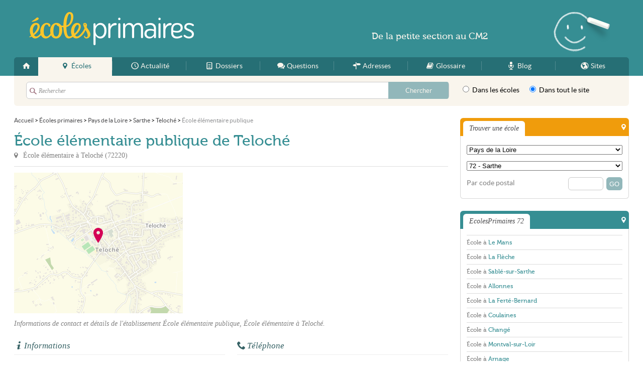

--- FILE ---
content_type: text/html; charset=UTF-8
request_url: https://ecolesprimaires.fr/72/teloche/ecole-elementaire-publique-suf
body_size: 6192
content:
<!DOCTYPE html>
<html lang="fr">
<head>
<link rel="stylesheet" href="/css/style.css?v=06161136" media="screen" type="text/css" />
<link rel="shortcut icon" type="image/png" href="/favicon.png" />
<link rel="apple-touch-icon" href="/apple-touch-icon.png" />
<link rel="apple-touch-icon-precomposed" href="/apple-touch-icon.png" />
<link rel="alternate" type="application/rss+xml" title="EcolesPrimaires.fr - Flux RSS des mises &agrave; jour" href="/feed.xml" />
<meta charset="utf-8">
<meta http-equiv="content-type" content="text/html;charset=utf-8" />
<meta name="author" content="EcolesPrimaires.fr" />
<meta name="content-type" content="text/html;charset=utf-8" />
<meta name="copyright" content="EcolesPrimaires.fr" />
<meta name="description" content="Coordonnées de l'école École élémentaire publique à Teloché (72220) : adresse, plan d'accès, téléphone, horaires, etc." />
<meta name="keywords" content="ecole,primaire,maternelle,élémentaire,professeur,instituteur" />
<meta name="language" content="fr" />
<meta name="robots" content="index,follow" />
<meta property="fb:admins" content="651077485" />
<meta property="fb:admins" content="1020685696" />
<meta name="viewport" content="width=device-width,maximum-scale=1.0" />
<meta property="og:description" content="Coordonnées de l'école École élémentaire publique à Teloché (72220) : adresse, plan d'accès, téléphone, horaires, etc." />
<meta property="og:image" content="https://ecolesprimaires.fr/media/academie/academie-de-nantes-t.jpg" />
<meta property="og:site_name" content="EcolesPrimaires.fr" />
<meta property="og:title" content="École élémentaire publique - Teloché" />
<meta property="og:url" content="https://ecolesprimaires.fr/72/teloche/ecole-elementaire-publique-suf" />
<title>École élémentaire publique - Teloché - EcolesPrimaires.fr</title>
<!--[if lt IE 9]><script type="text/javascript">
    document.createElement("header");
    document.createElement("footer");
    document.createElement("section");
    document.createElement("figure");
    document.createElement("figcaption");
    document.createElement("aside");
    document.createElement("nav");
    document.createElement("article");
    var winW = 1000;
    window.innerWidth = winW;
</script>
<![endif]--><script type="text/javascript" src="/js/script.js?v=11290225"></script>

<!-- Google tag (gtag.js) -->
<script async src="https://www.googletagmanager.com/gtag/js?id=G-58040MXLTM"></script><script>
    window.dataLayer = window.dataLayer || [];
    function gtag(){dataLayer.push(arguments);}
    gtag('js', new Date());

    gtag('config', 'G-58040MXLTM');
</script><script async src="//pagead2.googlesyndication.com/pagead/js/adsbygoogle.js"></script>
<script type="text/javascript">
    var ___BeWrite = function (beWidth, beHeight, beSlot) {
        var caPub = '24784' + '880848' + '60860';
        document.write('<ins class="adsbygoogle" style="display:inline-block;width:' + beWidth + 'px;height:' + beHeight + 'px;" data-ad-client="ca-pub-' + caPub + '" data-ad-slot="' + beSlot + '"></ins>');
        (adsbygoogle = window.adsbygoogle || []).push({});
    };
    var ___BaWrite = function (beSlot) {
        var caPub = '24784' + '880848' + '60860';
        document.write('<ins class="adsbygoogle" style="display:block" data-ad-client="ca-pub-' + caPub + '" data-ad-slot="' + beSlot + '" data-ad-format="auto" data-full-width-responsive="true"></ins>');
        (adsbygoogle = window.adsbygoogle || []).push({});
    };
</script>
</head>
<body class="ecole">
<div id="w">
<div id="header">
<div class="width">
<header>
<div class="top"><a class="logo" href="/">EcolesPrimaires</a>
</div>
<nav><a class="spbutton" href="#menu" tabindex="1">Menu</a><a class="spbutton r" href="#search" tabindex="2">Rechercher</a><ul id="menu"><li><a href="/" class="home" title="Accueil"><span>Accueil</span></a> </li><li><a href="/ecole/" class="ecole m current" title="Écoles"><span>Écoles</span></a> </li><li><a href="/actualite/" class="actualite m" title="Actualité"><span>Actualité</span></a> </li><li><a href="/info/" class="info m" title="Dossiers"><span>Dossiers</span></a> </li><li><a href="/faq/" class="faq m" title="Questions"><span>Questions</span></a> </li><li><a href="/adresse/" class="adresse m" title="Adresses"><span>Adresses</span></a> </li><li><a href="/glossaire/" class="glossaire i" title="Glossaire"><span>Glossaire</span></a> </li><li><a href="/blog/" class="blog i" title="Blog"><span>Blog</span></a> </li><li><a href="/site/" class="site i" title="Sites"><span>Sites</span></a> </li></ul>
</nav>
</header>
<div id="search">
<div class="sForm">
<form id="searchForm" method="get" action="/s"> <fieldset class="what"> <input class="text" type="text" name="q" value="" placeholder="Rechercher" autocomplete="off" data-search-suggest="searchSuggest" data-search-loader="searchLoader" data-search-url="/s" data-search-enable="enable" /> <input class="submit" type="submit" value="Chercher" /> </fieldset> <fieldset class="where"> <label for="sw2"> <input type="radio" name="w" value="/recherche" id="sw2" /> Dans les écoles </label> <label for="sw1"> <input type="radio" name="w" value="/s" id="sw1" data-search-enable="enable" checked="checked" /> Dans tout le site </label> </fieldset>
</form>
</div>
</div>
</div>
</div>
<div id="c">
<div class="width">
<div id="page"> <ol vocab="https://schema.org/" typeof="BreadcrumbList" class="bread"><li property="itemListElement" typeof="ListItem"><a property="item" typeof="WebPage" href="/"><span property="name">Accueil</span></a>
<meta property="position" content="1"></li><span class="sepa">&nbsp;&gt;&nbsp;</span><li property="itemListElement" typeof="ListItem"><a property="item" typeof="WebPage" href="/ecole/"><span property="name">Écoles primaires</span></a>
<meta property="position" content="2"></li><span class="sepa">&nbsp;&gt;&nbsp;</span><li property="itemListElement" typeof="ListItem"><a property="item" typeof="WebPage" href="/pays-de-la-loire/"><span property="name">Pays de la Loire</span></a>
<meta property="position" content="3"></li><span class="sepa">&nbsp;&gt;&nbsp;</span><li property="itemListElement" typeof="ListItem"><a property="item" typeof="WebPage" href="/72/"><span property="name">Sarthe</span></a>
<meta property="position" content="4"></li><span class="sepa">&nbsp;&gt;&nbsp;</span><li property="itemListElement" typeof="ListItem"><a property="item" typeof="WebPage" href="/72/teloche/"><span property="name">Teloché</span></a>
<meta property="position" content="5"></li><span class="sepa">&nbsp;&gt;&nbsp;</span><li property="itemListElement" typeof="ListItem"><span property="name">École élémentaire publique</span>
<meta property="position" content="6"></li></ol>
<div id="main">
<div itemscope itemtype="http://schema.org/LocalBusiness" class="card">
<div class="header">
<h1 itemprop="name">&Eacute;cole &eacute;l&eacute;mentaire publique de Teloché</h1> </a> <p>&Eacute;cole &eacute;l&eacute;mentaire à <em>Teloch&eacute;</em> (<em>72220</em>)</p>
</div>
<div class="illu">
<div class="figure"> <a target="_blank" href="http://maps.google.fr/maps?f=q&source=s_q&hl=fr&geocode=&q=47.8884,0.2684"><img src="/map.png?center=47.8884,0.2684&markers=47.8884,0.2684&zoom=14&size=336x280" alt=""></a>
</div>
<div class="figure f2">
<div class="bloc ecole ad"><script type="text/javascript">
var viewPortWidth = Math.max(document.documentElement.clientWidth, window.innerWidth || 0);
if (viewPortWidth > 720) {
___BeWrite(336, 280, 9520392458);
} else {
___BeWrite(300, 250, 6824815657);
}
</script>
</div>
</div>
</div> <p class="headline">Informations de contact et détails de l'établissement École élémentaire publique, École élémentaire à Teloché. </p>
<div class="cols">
<div class="col first">
<div class="section">
<h2 class="info">Informations</h2> <dl class="info"> <dt>Zone : </dt><dd itemtype="http://schema.org/Organization" itemscope itemprop="branchOf">B - <a href="/academie/academie-de-nantes" itemprop="url"><span itemprop="name">Acad&eacute;mie de Nantes</span></a></dd> <dt>Type : </dt><dd><span>Public</span></dd> <dt>Élèves : </dt><dd><span>176</span></dd> <dt>Ouverture : </dt><dd><span itemprop="foundingDate">23/01/1967</span></dd> <dt>Code UAI : </dt><dd><span>0720331U</span></dd> <dt>SIRET : </dt><dd><span>217 203 504 00030</span></dd> </dl>
</div>
</div>
<div class="col last">
<div class="section">
<h2 class="phone">Téléphone</h2>
<div class="phone" id="fgh">
<div class="button"> <a id="tel" href="#" class="c2call"> <span class="hjk2">Appeler</span> <span class="hjk1">cette école</span> </span> </a>
</div>
</div> <dl class="contact info"> <dt>Email : </dt><dd><span itemprop="email"><a href="mailto:ce.0720331u@ac-nantes.fr">ce.0720331u@ac-nantes.fr</a></span></dd> </dl>
</div>
</div>
<div class="cb">
</div>
</div>
<div class="cols">
<div class="col first ">
<div class="section">
<h2 class="address">Adresse</h2> <p class="map"><a target="_blank" itemprop="map" href="http://maps.google.fr/maps?f=q&source=s_q&hl=fr&geocode=&q=47.8884,0.2684"><img src="/map.png?center=47.8884,0.2684&markers=47.8884,0.2684&zoom=14&size=336x140" alt=""></a> </p> <p class="address" itemprop="address" itemscope itemtype="http://schema.org/PostalAddress"><span>&Eacute;cole &eacute;l&eacute;mentaire publique</span> <br/> <span itemprop="streetAddress">Place du Docteur Allain</span> <br/> <span itemprop="postalCode">72220</span> <span itemprop="addressLocality">Teloch&eacute;</span> </p>
</div>
</div>
<div class="col last">
<div class="section">
<h2 class="openings">Horaires</h2>
<div class="op_c">
<div class="op_t">
<div class="op_r op_r_1">
<div class="op_l">Lundi
</div>
<div class="op_o op_oc">Non renseigné
</div>
</div>
<div class="op_r op_r_2">
<div class="op_l">Mardi
</div>
<div class="op_o op_oc">Non renseigné
</div>
</div>
<div class="op_r op_r_3">
<div class="op_l">Mercredi
</div>
<div class="op_o op_oc">Non renseigné
</div>
</div>
<div class="op_r op_r_4">
<div class="op_l">Jeudi
</div>
<div class="op_o op_oc">Non renseigné
</div>
</div>
<div class="op_r op_r_5">
<div class="op_l">Vendredi
</div>
<div class="op_o op_oc">Non renseigné
</div>
</div>
<div class="op_r op_r_6">
<div class="op_l">Samedi
</div>
<div class="op_o op_oc">Non renseigné
</div>
</div>
<div class="op_r op_r_7">
<div class="op_l">Dimanche
</div>
<div class="op_o op_oc">Non renseigné
</div>
</div>
</div>
</div>
</div>
</div>
<div class="cb">
</div>
</div>
<div class="cols">
<div class="col first">
<div class="section">
<h2>Accueil et équipement</h2> <dl class="info"> <dt>Internat : </dt><dd><span>Non</span></dd> <dt>Cantine : </dt><dd><span>Oui</span></dd> </dl>
</div>
</div>
<div class="col last">
<div class="section">
<h2 class="transport">Comment s'y rendre</h2>
<h3>En bus</h3>
<div class="transport"><p class="label">Ligne:</p><ul class="lines"><li><span class='line_icon line_small_icon' style='color: #000000; background-color: #fdc300;' title='Ecommoy - Le Mans'>217</span><span class='line_station'>Arrêt Place du Docteur Allain à 47&nbsp;m</span></li></ul><p class="lines_help">Sélectionnez la ligne pour voir l'arrêt.</p>
</div>
</div>
</div>
<div class="cb">
</div>
</div>
</div>
<div class="section txt"> <p class="h2">ÉcolesPrimaires 72</p><p>ÉcolesPrimaires vous fournit la liste des <a href="/72/">écoles primaires de la Sarthe</a>, ainsi que des infos et des actualités du 72. Découvrez par exemple la liste des établissements scolaires à <a href="/72/le-mans/">Le Mans</a>, <a href="/72/la-fleche/">La Fl&egrave;che</a>, <a href="/72/sable-sur-sarthe/">Sabl&eacute;-sur-Sarthe</a>, <a href="/72/allonnes/">Allonnes</a>, <a href="/72/la-ferte-bernard/">La Fert&eacute;-Bernard</a> et dans tout le département.</p>
</div>
</div>
</div>
<div id="side">
<aside>
<div class="side1">
<div class="bloc ecole summary">
<div class="he"><p class="title">Trouver une école</p>
</div>
<div class="co">
<form action="/recherche" method="get"><fieldset><select class="link" id="qaGeoReg"><option value="">Sélectionner...</option><option value="84" data-url="/auvergne-rhone-alpes/">Auvergne-Rhône-Alpes</option><option value="27" data-url="/bourgogne-franche-comte/">Bourgogne-Franche-Comté</option><option value="53" data-url="/bretagne/">Bretagne</option><option value="24" data-url="/centre-val-de-loire/">Centre-Val de Loire</option><option value="94" data-url="/corse/">Corse</option><option value="44" data-url="/grand-est/">Grand-Est</option><option value="01" data-url="/guadeloupe/">Guadeloupe</option><option value="03" data-url="/guyane/">Guyane</option><option value="32" data-url="/hauts-de-france/">Hauts-de-France</option><option value="11" data-url="/ile-de-france/">Île-de-France</option><option value="04" data-url="/la-reunion/">La Réunion</option><option value="02" data-url="/martinique/">Martinique</option><option value="06" data-url="/mayotte/">Mayotte</option><option value="28" data-url="/normandie/">Normandie</option><option value="75" data-url="/nouvelle-aquitaine/">Nouvelle-Aquitaine</option><option value="76" data-url="/occitanie/">Occitanie</option><option value="52" data-url="/pays-de-la-loire/">Pays de la Loire</option><option value="93" data-url="/provence-alpes-cote-d-azur/">Provence-Alpes-Côte d'Azur</option></select></fieldset><fieldset><select class="link" id="qaGeoDep"><option value="">Sélectionner...</option><option value="44" data-url="/44/">44 - Loire-Atlantique</option><option value="49" data-url="/49/">49 - Maine-et-Loire</option><option value="53" data-url="/53/">53 - Mayenne</option><option value="72" data-url="/72/">72 - Sarthe</option><option value="85" data-url="/85/">85 - Vendée</option><option value="" style="background:#efefef;">Tous les départements</option><option value="01" data-url="/01/">01 - Ain</option><option value="02" data-url="/02/">02 - Aisne</option><option value="03" data-url="/03/">03 - Allier</option><option value="04" data-url="/04/">04 - Alpes-de-Haute-Provence</option><option value="05" data-url="/05/">05 - Hautes-Alpes</option><option value="06" data-url="/06/">06 - Alpes-Maritimes</option><option value="07" data-url="/07/">07 - Ardèche</option><option value="08" data-url="/08/">08 - Ardennes</option><option value="09" data-url="/09/">09 - Ariège</option><option value="10" data-url="/10/">10 - Aube</option><option value="11" data-url="/11/">11 - Aude</option><option value="12" data-url="/12/">12 - Aveyron</option><option value="13" data-url="/13/">13 - Bouches-du-Rhône</option><option value="14" data-url="/14/">14 - Calvados</option><option value="15" data-url="/15/">15 - Cantal</option><option value="16" data-url="/16/">16 - Charente</option><option value="17" data-url="/17/">17 - Charente-Maritime</option><option value="18" data-url="/18/">18 - Cher</option><option value="19" data-url="/19/">19 - Corrèze</option><option value="21" data-url="/21/">21 - Côte-d'Or</option><option value="22" data-url="/22/">22 - Côtes-d'Armor</option><option value="23" data-url="/23/">23 - Creuse</option><option value="24" data-url="/24/">24 - Dordogne</option><option value="25" data-url="/25/">25 - Doubs</option><option value="26" data-url="/26/">26 - Drôme</option><option value="27" data-url="/27/">27 - Eure</option><option value="28" data-url="/28/">28 - Eure-et-Loir</option><option value="29" data-url="/29/">29 - Finistère</option><option value="2A" data-url="/2A/">2A - Corse-du-Sud</option><option value="2B" data-url="/2B/">2B - Haute-Corse</option><option value="30" data-url="/30/">30 - Gard</option><option value="31" data-url="/31/">31 - Haute-Garonne</option><option value="32" data-url="/32/">32 - Gers</option><option value="33" data-url="/33/">33 - Gironde</option><option value="34" data-url="/34/">34 - Hérault</option><option value="35" data-url="/35/">35 - Ille-et-Vilaine</option><option value="36" data-url="/36/">36 - Indre</option><option value="37" data-url="/37/">37 - Indre-et-Loire</option><option value="38" data-url="/38/">38 - Isère</option><option value="39" data-url="/39/">39 - Jura</option><option value="40" data-url="/40/">40 - Landes</option><option value="41" data-url="/41/">41 - Loir-et-Cher</option><option value="42" data-url="/42/">42 - Loire</option><option value="43" data-url="/43/">43 - Haute-Loire</option><option value="44" data-url="/44/">44 - Loire-Atlantique</option><option value="45" data-url="/45/">45 - Loiret</option><option value="46" data-url="/46/">46 - Lot</option><option value="47" data-url="/47/">47 - Lot-et-Garonne</option><option value="48" data-url="/48/">48 - Lozère</option><option value="49" data-url="/49/">49 - Maine-et-Loire</option><option value="50" data-url="/50/">50 - Manche</option><option value="51" data-url="/51/">51 - Marne</option><option value="52" data-url="/52/">52 - Haute-Marne</option><option value="53" data-url="/53/">53 - Mayenne</option><option value="54" data-url="/54/">54 - Meurthe-et-Moselle</option><option value="55" data-url="/55/">55 - Meuse</option><option value="56" data-url="/56/">56 - Morbihan</option><option value="57" data-url="/57/">57 - Moselle</option><option value="58" data-url="/58/">58 - Nièvre</option><option value="59" data-url="/59/">59 - Nord</option><option value="60" data-url="/60/">60 - Oise</option><option value="61" data-url="/61/">61 - Orne</option><option value="62" data-url="/62/">62 - Pas-de-Calais</option><option value="63" data-url="/63/">63 - Puy-de-Dôme</option><option value="64" data-url="/64/">64 - Pyrénées-Atlantiques</option><option value="65" data-url="/65/">65 - Hautes-Pyrénées</option><option value="66" data-url="/66/">66 - Pyrénées-Orientales</option><option value="67" data-url="/67/">67 - Bas-Rhin</option><option value="68" data-url="/68/">68 - Haut-Rhin</option><option value="69" data-url="/69/">69 - Rhône</option><option value="70" data-url="/70/">70 - Haute-Saône</option><option value="71" data-url="/71/">71 - Saône-et-Loire</option><option value="72" data-url="/72/">72 - Sarthe</option><option value="73" data-url="/73/">73 - Savoie</option><option value="74" data-url="/74/">74 - Haute-Savoie</option><option value="75" data-url="/75/">75 - Paris</option><option value="76" data-url="/76/">76 - Seine-Maritime</option><option value="77" data-url="/77/">77 - Seine-et-Marne</option><option value="78" data-url="/78/">78 - Yvelines</option><option value="79" data-url="/79/">79 - Deux-Sèvres</option><option value="80" data-url="/80/">80 - Somme</option><option value="81" data-url="/81/">81 - Tarn</option><option value="82" data-url="/82/">82 - Tarn-et-Garonne</option><option value="83" data-url="/83/">83 - Var</option><option value="84" data-url="/84/">84 - Vaucluse</option><option value="85" data-url="/85/">85 - Vendée</option><option value="86" data-url="/86/">86 - Vienne</option><option value="87" data-url="/87/">87 - Haute-Vienne</option><option value="88" data-url="/88/">88 - Vosges</option><option value="89" data-url="/89/">89 - Yonne</option><option value="90" data-url="/90/">90 - Territoire de Belfort</option><option value="91" data-url="/91/">91 - Essonne</option><option value="92" data-url="/92/">92 - Hauts-de-Seine</option><option value="93" data-url="/93/">93 - Seine-Saint-Denis</option><option value="94" data-url="/94/">94 - Val-de-Marne</option><option value="95" data-url="/95/">95 - Val-d'Oise</option><option value="971" data-url="/971/">971 - Guadeloupe</option><option value="972" data-url="/972/">972 - Martinique</option><option value="973" data-url="/973/">973 - Guyane</option><option value="974" data-url="/974/">974 - La Réunion</option><option value="976" data-url="/976/">976 - Mayotte</option></select></fieldset><fieldset><label for="sCp">Par code postal</label><input type="submit" value="GO" class="go" /><input id="sCp" class="s" autocomplete="off" type="text" name="q" value="" /></fieldset>
</form>
</div>
</div><script type="text/javascript">
(function(){
	window.addEvent('domready', function(){
		select = $('qaGeoReg');
        if(select){
            select.set('value','52');
        }
    });
})();
</script> <script type="text/javascript">
(function(){
	window.addEvent('domready', function(){
		select = $('qaGeoDep');
        if(select){
            select.set('value','72');
        }
    });
})();
</script>
<div class="bloc ecole ecolesprimaires">
<div class="he"><p class="title">EcolesPrimaires 72</p>
</div>
<div class="co"><ul class="list"><li class="first "><a href="/72/le-mans/">École à <em>Le Mans</em></a></li><li class=" "><a href="/72/la-fleche/">École à <em>La Fl&egrave;che</em></a></li><li class=" "><a href="/72/sable-sur-sarthe/">École à <em>Sabl&eacute;-sur-Sarthe</em></a></li><li class=" "><a href="/72/allonnes/">École à <em>Allonnes</em></a></li><li class=" "><a href="/72/la-ferte-bernard/">École à <em>La Fert&eacute;-Bernard</em></a></li><li class=" "><a href="/72/coulaines/">École à <em>Coulaines</em></a></li><li class=" "><a href="/72/change/">École à <em>Chang&eacute;</em></a></li><li class=" "><a href="/72/montval-sur-loir/">École à <em>Montval-sur-Loir</em></a></li><li class=" "><a href="/72/arnage/">École à <em>Arnage</em></a></li><li class=" last"><a href="/72/parigne-l-eveque/">École à <em>Parign&eacute;-l'&Eacute;v&ecirc;que</em></a></li></ul>
</div>
</div>
<div class="bloc adresse">
<div class="he"><p class="title">Adresses</p>
</div>
<div class="co"><ul class="list adresse nothumbed" ><li class="first odd"><a href="/adresse/association-enseignants/" class="">Association Enseignants</a></li><li class="even"><a href="/adresse/association-parents/" class="">Association Parents</a></li><li class="odd"><a href="/adresse/soutien-scolaire/72/" class="">Soutien scolaire 72</a></li><li class="last even"><a href="/adresse/transport-scolaire/" class="">Transport scolaire</a></li></ul>
</div>
</div>
<div class="bloc creche allocreche"><a class="logo" href="http://allocreche.fr">AlloCreche</a>
<div class="co"><ul class="list"><li class="first "><a href="http://allocreche.fr/72/le-mans/">Crèche à <em>Le Mans</em></a></li><li class=" "><a href="http://allocreche.fr/72/la-fleche/">Crèche à <em>La Fl&egrave;che</em></a></li><li class=" "><a href="http://allocreche.fr/72/sable-sur-sarthe/">Crèche à <em>Sabl&eacute;-sur-Sarthe</em></a></li><li class=" last"><a href="http://allocreche.fr/72/allonnes/">Crèche à <em>Allonnes</em></a></li></ul>
</div>
</div>
</div>
</aside>
</div>
<div class="cb">
</div>
</div>
</div>
<div class="topA">
<div class="default"> <p><span class="grand">De la</span> petite section <span class="grand">au</span> CM2</p>
</div>
</div>
<div id="footer">
<div class="width">
<footer>
<div class="foo1"> <p class="pitch">ÉcolesPrimaires apporte aux parents comme aux professeurs des informations pratiques, des actualités et des ressources pédagogiques pour les enfants en école primaire.</p> <p class="copy">EcolesPrimaires &copy; 2011/2026 - Tous droits réservés</p>
</div>
<div class="foo2"> <ul> <li><a href="/apropos">À propos</a></li> <li><a href="/aide">Aide</a></li> <li><a href="/plan" class="l">Plan du site</a></li> <li><a href="/contact">Contact</a></li> <li><a href="/cgu">CGU</a></li> <li><a href="/mentions" class="l">Mentions légales</a></li> </ul> <a href="https://utopiaweb.fr" class="utopiaweb">utopiaweb</a>
</div>
<div class="cb">
</div>
</footer>
</div>
</div>
</div>
</body>
</html>

--- FILE ---
content_type: text/html; charset=utf-8
request_url: https://www.google.com/recaptcha/api2/aframe
body_size: 264
content:
<!DOCTYPE HTML><html><head><meta http-equiv="content-type" content="text/html; charset=UTF-8"></head><body><script nonce="TEf23X4Qt_0Bft7FHi2utg">/** Anti-fraud and anti-abuse applications only. See google.com/recaptcha */ try{var clients={'sodar':'https://pagead2.googlesyndication.com/pagead/sodar?'};window.addEventListener("message",function(a){try{if(a.source===window.parent){var b=JSON.parse(a.data);var c=clients[b['id']];if(c){var d=document.createElement('img');d.src=c+b['params']+'&rc='+(localStorage.getItem("rc::a")?sessionStorage.getItem("rc::b"):"");window.document.body.appendChild(d);sessionStorage.setItem("rc::e",parseInt(sessionStorage.getItem("rc::e")||0)+1);localStorage.setItem("rc::h",'1769444817777');}}}catch(b){}});window.parent.postMessage("_grecaptcha_ready", "*");}catch(b){}</script></body></html>